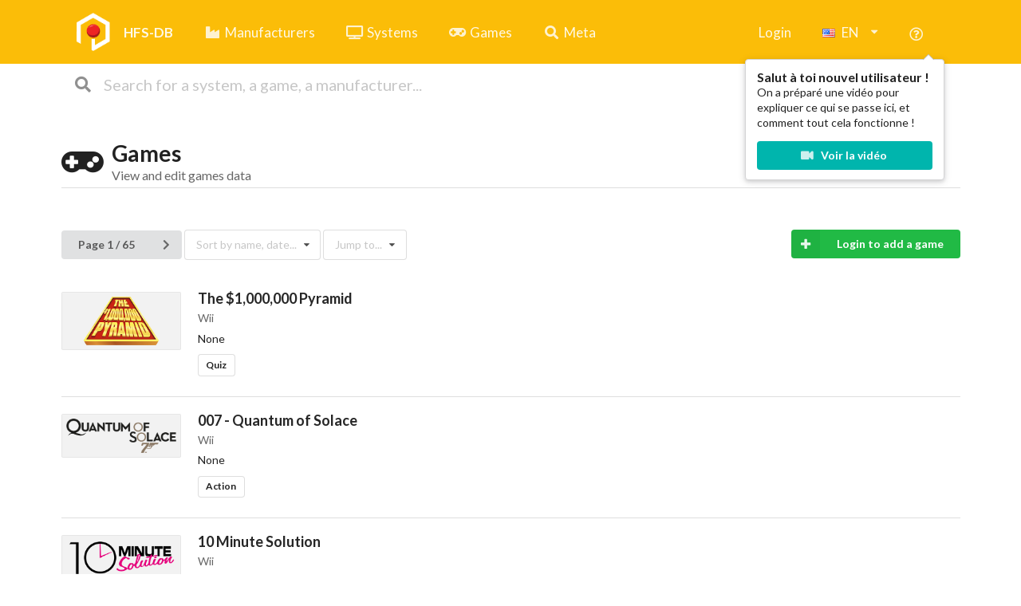

--- FILE ---
content_type: text/html; charset=utf-8
request_url: https://db.hfsplay.fr/games/missing?value=media&metadata=theme&system_id=89530
body_size: 58758
content:










<!doctype html>
<html lang="en">
<head>
    
    <meta charset="UTF-8">
    <meta name="viewport" content="width=device-width, user-scalable=no, initial-scale=1.0, maximum-scale=1.0, minimum-scale=1.0">
    <meta http-equiv="X-UA-Compatible" content="ie=edge">


    <!-- Statics -->
    <link rel="stylesheet" href="/static/semantic.min.css">
    <link rel="stylesheet" href="/static/css/style.css">
    <link rel="stylesheet" href="/static/jquery-ui/jquery-ui.css"/>
    <link rel="stylesheet" href="/static/jquery-ui/jquery-ui.theme.css"/>

    <link rel="stylesheet" href="/static/jquery.toast.css">
    <link rel="stylesheet" href="/static/css/dropzone.css"/>

    <script src="/jsi18n/"></script>
    <script src="/static/jquery-3.2.0.min.js"></script>
    <script src="/static/jquery-ui/jquery-ui.js"></script>
    <script src="/static/jquery.toast.js"></script>
    <script src="/static/semantic.min.js"></script>
    <script src="/static/dropzone.js"></script>
    <script src="/static/hotkeys.min.js"></script>
    <script src="/static/imagesloaded.pkgd.min.js"></script>
    <script src="/static/hash/crc32.js"></script>
    <script src="/static/hash/forge.min.js"></script>

    <link rel="apple-touch-icon" sizes="57x57" href="/static/img/favicon/apple-icon-57x57.png">
    <link rel="apple-touch-icon" sizes="60x60" href="/static/img/favicon/apple-icon-60x60.png">
    <link rel="apple-touch-icon" sizes="72x72" href="/static/img/favicon/apple-icon-72x72.png">
    <link rel="apple-touch-icon" sizes="76x76" href="/static/img/favicon/apple-icon-76x76.png">
    <link rel="apple-touch-icon" sizes="114x114" href="/static/img/favicon/apple-icon-114x114.png">
    <link rel="apple-touch-icon" sizes="120x120" href="/static/img/favicon/apple-icon-120x120.png">
    <link rel="apple-touch-icon" sizes="144x144" href="/static/img/favicon/apple-icon-144x144.png">
    <link rel="apple-touch-icon" sizes="152x152" href="/static/img/favicon/apple-icon-152x152.png">
    <link rel="apple-touch-icon" sizes="180x180" href="/static/img/favicon/apple-icon-180x180.png">
    <link rel="icon" type="image/png" sizes="192x192"  href="/static/img/favicon/android-icon-192x192.png">
    <link rel="icon" type="image/png" sizes="32x32" href="/static/img/favicon/favicon-32x32.png">
    <link rel="icon" type="image/png" sizes="96x96" href="/static/img/favicon/favicon-96x96.png">
    <link rel="icon" type="image/png" sizes="16x16" href="/static/img/favicon/favicon-16x16.png">
    <link rel="manifest" href="/static/img/favicon/manifest.json">
    <meta name="msapplication-TileColor" content="#ffffff">
    <meta name="msapplication-TileImage" content="/ms-icon-144x144.png">
    <meta name="theme-color" content="#ffffff">

    <!-- SEO -->
    
      <title>HFS DB</title>
      <meta name="description" content="The fast, open and hand-curated Videogames Database.">
      <meta property="og:title" content="HFS DB — The fast, open and hand-curated Videogames Database." />
      <meta property="og:image" content="/static/img/logo_hfs.png" />
      <meta property="og:type" content="website" />
    
      <meta property="og:url" content="https://db.hfsplay.fr/games/missing?value=media&amp;metadata=theme&amp;system_id=89530" />

    
</head>
<body class="">

<div id="container">
  <div id="hfsdb-topbar">
    <div id="menu" class="ui inverted yellow huge borderless menu">
      <div class="ui container widescreen">
        <a href="/" class="header item">
          <img id="logo" src="/static/img/logo_hfs.png">
            HFS-DB
        </a>
        <a href="/manufacturers" class="item">
          <i class="factory icon"></i> Manufacturers
        </a>
        <a href="/systems" class="item">
          <i class="tv icon"></i> Systems
        </a>
        <a href="/games" class="item">
          <i class="gamepad icon"></i> Games
        </a>
        <a href="/metadata" class="item">
          <i class="search icon"></i> Meta
        </a>


        <div class="right item">
          

        
          <a class="ui item" href="/account/login">Login</a>
        

        <div class="lang-select ui dropdown item" name="language">
          <i class="en flag"></i>EN<i class="dropdown icon"></i>
          <div class="menu">
            
              <div class="ui item" data-value="en" selected="selected">

                <i class="en flag"></i>EN
              </div>
            
              <div class="ui item" data-value="fr">

                <i class="fr flag"></i>FR
              </div>
            
          </div>
        </div>

        <a href="/faq" class="item help">
          <i class="question circle outline icon"></i>
        </a>
        
        <div class="ui special popup">
            <div class="header">Salut à toi nouvel utilisateur !</div>
            <p>
               On a préparé une vidéo pour
              expliquer ce qui se passe ici, et comment tout cela fonctionne !
            </p>
            <a href="/faq"
               class="ui teal fluid button">
            <i class="video icon"></i>
              Voir la vidéo
          </a>
        </div>
        </div>
      </div>

      <!-- MOBILE MENU -->
      <div class="ui container mobile" style="display:none;">
        <a href="/" class="header item">
          <img id="logo" src="/static/img/logo_hfs.png">
        </a>
        <span class="search item">
          <form class="ui category search" action="/search" method="POST" style="width:200px;">
            <input type="hidden" name="csrfmiddlewaretoken" value="sEuILCoXjTxAM4Z9IPUsfscI8H0NnQntJQm7dT30c5Sg4JigDOxjc0exN0L9uoSd">
            <div class="ui fluid left icon input">
              <input id="search" type="text" class="prompt" name="q" placeholder="Search...">
              <i class="search icon"></i>
            </div>
          </form>
        </span>

        <div class="right menu">
          <div class="ui dropdown item menu-dropdown">
            <i class="bars icon"></i>
            <div class="menu">
              <div class="header">HFS-DB</div>
              <a href="/manufacturers" class="item">
                <i class="factory fa-fw icon"></i>
                Manufacturers
              </a>
              <a href="/systems" class="item">
                <i class="tv fa-fw icon"></i>
                Systems
              </a>
              <a href="/games" class="item">
                <i class="gamepad fa-fw icon"></i>
                Games
              </a>
              <div class="divider"></div>

              
                <div class="header">User</div>
                <a class="ui item" href="/account/login"><i class="sign-in fa-fw icon"></i> Login</a>
              
              <a href="/faq" class="item">
                <i class="question circle outline icon"></i> Help
              </a>
            </div>
          </div>
        </div>


      </div>
    </div>
    <!-- Search bar -->
    <div class="borderless menu widescreen" style="background:#fff;">
      <div class="ui container">
        <form id="search-form" class="ui fluid category search" action="/search" method="POST">
          <input type="hidden" name="csrfmiddlewaretoken" value="sEuILCoXjTxAM4Z9IPUsfscI8H0NnQntJQm7dT30c5Sg4JigDOxjc0exN0L9uoSd">
          <div class="ui fluid left icon input huge">
            <input id="search" type="text" class="prompt" name="q" placeholder="Search for a system, a game, a manufacturer...">
            <i class="search icon"></i>
          </div>
        </form>
      </div>
    </div>


    <!--ALT MENU WHEN SCROLLED-->
    <div id="alt-menu">

      <div class="ui inverted yellow borderless menu" style="border-radius:0;">
        <div class="ui container">
          <a href="/" class="header item">
            <img id="logo" src="/static/img/logo_hfs.png">
              HFS-DB
          </a>
          <a href="/manufacturers" class="item" title="Manufacturers">
            <i class="factory icon"></i>
          </a>
          <a href="/systems" class="item" title="Systems">
            <i class="tv icon"></i>
          </a>
          <a href="/games" class="item" title=" Games">
            <i class="gamepad icon"></i>
          </a>

          <span class="search item">
            <form class="ui category search" action="/search" method="POST" style="width:350px;">
              <input type="hidden" name="csrfmiddlewaretoken" value="sEuILCoXjTxAM4Z9IPUsfscI8H0NnQntJQm7dT30c5Sg4JigDOxjc0exN0L9uoSd">
              <div class="ui fluid left icon input">
                <input id="search" type="text" class="prompt" name="q" placeholder="Search for a system, a game, a manufacturer...">
                <i class="search icon"></i>
              </div>
            </form>
          </span>

          <div class="right item">
          

          
            <a class="ui item" href="/account/login">Login</a>
          
            <a href="/faq" class="item" title="Help">
              <i class="question circle outline icon"></i>
            </a>

          </div>
        </div>
      </div>
    </div>


  </div>


<script>
  // using jQuery
  var csrftoken = jQuery("[name=csrfmiddlewaretoken]").val();

  function csrfSafeMethod(method) {
      // these HTTP methods do not require CSRF protection
      return (/^(GET|HEAD|OPTIONS|TRACE)$/.test(method));
  }
  // set csrf header
  $.ajaxSetup({
      beforeSend: function(xhr, settings) {
          if (!csrfSafeMethod(settings.type) && !this.crossDomain) {
              xhr.setRequestHeader("X-CSRFToken", csrftoken);
          }
      }
  });

  $('.lang-select').dropdown({
      preserveHTML: true,
      onChange: function(val, text, item) {
          $.post("/i18n/", {next: "", language: val})
          location.reload();
      }
  });

  $('.menu-dropdown,.user-dropdown').dropdown();

  // Widescreen/mobile menus
  if(document.documentElement.clientWidth < 768){
      window.isMobile = true;
      $('#hfsdb-topbar').find('.widescreen').hide();
      $('#hfsdb-topbar').find('.mobile').show();
  }


  // Fixed Menu switch
  window.isScrolled = false;
  window.addEventListener('scroll', function(e) {
    // No need to swap on mobile screens
    if(window.isMobile) return false;

    // Swapping
    if(window.scrollY > 130 && !window.isScrolled){
      window.isScrolled = true;
      $('#alt-menu').addClass('active');
    }
    if(window.scrollY <= 130 && window.isScrolled){
      window.isScrolled = false;
      $('#alt-menu').removeClass('active');
    }
  });

  // Hotkeys
  hotkeys('h', function(event, handler){ window.location = '/'; });
  hotkeys('r', function(event, handler){ window.location = '/review'; });
  hotkeys('u', function(event, handler){ window.location = '/users'; });
  hotkeys('a', function(event, handler){ window.location = '/account/'; });
  hotkeys('g', function(event, handler){ window.location = '/games'; });
  hotkeys('s', function(event, handler){ window.location = '/systems'; });
  hotkeys('m', function(event, handler){ window.location = '/manufacturers'; });

  // Cookie handling
  function setCookie(cname, cvalue, exdays) {
    var d = new Date();
    d.setTime(d.getTime() + (exdays * 24 * 60 * 60 * 1000));
    var expires = "expires=" + d.toUTCString();
    document.cookie = cname + "=" + cvalue + ";" + expires + ";path=/";
  }

  function getCookie(cname) {
    var name = cname + "=";
    var ca = document.cookie.split(';');
    for (var i = 0; i < ca.length; i++) {
      var c = ca[i];
      while (c.charAt(0) == ' ') {
        c = c.substring(1);
      }
      if (c.indexOf(name) == 0) {
        return c.substring(name.length, c.length);
      }
    }
    return false;
  }

  if (!getCookie('welcome')) {
    // Fist time visit
    $('.help.item').popup({inline: true, hoverable: true});
    $('.help.item').popup('show');
    setCookie('welcome', 1, 360);
  }

</script>

  <!-- ADD FILES -->
  <div id="dragging-message">
    <h1 class="ui icon header">
      <i class="file outline icon"></i>
      <div class="content">
        Add medias
        <div class="sub header">Drop your files on this page to add to the current database item</div>
      </div>
    </h1>
  </div>

  <!-- Page Contents -->
  <div id="main-container" class="ui container">

  <!-- warning message -->
  










  <div class="ui container">

    <br>
    <h1 class="ui dividing header">
      <i class="gamepad icon"></i>
      
      
      <div class="content">
        
          Games
        
        <div class="sub header">View and edit games data</div>
      </div>
    </h1>
    <br>
    <br>

    <div class="ui buttons pagination">
      
      <div class="ui dropdown scrolling button paginate">
        <span class="text">Page 1 / 65</span>
        <div class="menu">
          
            
              <div class="item" data-value="1">Page 1 / 65</div>
            
          
            
              <div class="item" data-value="2">Page 2 / 65</div>
            
          
            
              <div class="item" data-value="3">Page 3 / 65</div>
            
          
            
              <div class="item" data-value="4">Page 4 / 65</div>
            
          
            
              <div class="item" data-value="5">Page 5 / 65</div>
            
          
            
              <div class="item" data-value="6">Page 6 / 65</div>
            
          
            
              <div class="item" data-value="7">Page 7 / 65</div>
            
          
            
              <div class="item" data-value="8">Page 8 / 65</div>
            
          
            
              <div class="item" data-value="9">Page 9 / 65</div>
            
          
            
              <div class="item" data-value="10">Page 10 / 65</div>
            
          
            
              <div class="item" data-value="11">Page 11 / 65</div>
            
          
            
              <div class="item" data-value="12">Page 12 / 65</div>
            
          
            
              <div class="item" data-value="13">Page 13 / 65</div>
            
          
            
              <div class="item" data-value="14">Page 14 / 65</div>
            
          
            
              <div class="item" data-value="15">Page 15 / 65</div>
            
          
            
              <div class="item" data-value="16">Page 16 / 65</div>
            
          
            
              <div class="item" data-value="17">Page 17 / 65</div>
            
          
            
              <div class="item" data-value="18">Page 18 / 65</div>
            
          
            
              <div class="item" data-value="19">Page 19 / 65</div>
            
          
            
              <div class="item" data-value="20">Page 20 / 65</div>
            
          
            
              <div class="item" data-value="21">Page 21 / 65</div>
            
          
            
              <div class="item" data-value="22">Page 22 / 65</div>
            
          
            
              <div class="item" data-value="23">Page 23 / 65</div>
            
          
            
              <div class="item" data-value="24">Page 24 / 65</div>
            
          
            
              <div class="item" data-value="25">Page 25 / 65</div>
            
          
            
              <div class="item" data-value="26">Page 26 / 65</div>
            
          
            
              <div class="item" data-value="27">Page 27 / 65</div>
            
          
            
              <div class="item" data-value="28">Page 28 / 65</div>
            
          
            
              <div class="item" data-value="29">Page 29 / 65</div>
            
          
            
              <div class="item" data-value="30">Page 30 / 65</div>
            
          
            
              <div class="item" data-value="31">Page 31 / 65</div>
            
          
            
              <div class="item" data-value="32">Page 32 / 65</div>
            
          
            
              <div class="item" data-value="33">Page 33 / 65</div>
            
          
            
              <div class="item" data-value="34">Page 34 / 65</div>
            
          
            
              <div class="item" data-value="35">Page 35 / 65</div>
            
          
            
              <div class="item" data-value="36">Page 36 / 65</div>
            
          
            
              <div class="item" data-value="37">Page 37 / 65</div>
            
          
            
              <div class="item" data-value="38">Page 38 / 65</div>
            
          
            
              <div class="item" data-value="39">Page 39 / 65</div>
            
          
            
              <div class="item" data-value="40">Page 40 / 65</div>
            
          
            
              <div class="item" data-value="41">Page 41 / 65</div>
            
          
            
              <div class="item" data-value="42">Page 42 / 65</div>
            
          
            
              <div class="item" data-value="43">Page 43 / 65</div>
            
          
            
              <div class="item" data-value="44">Page 44 / 65</div>
            
          
            
              <div class="item" data-value="45">Page 45 / 65</div>
            
          
            
              <div class="item" data-value="46">Page 46 / 65</div>
            
          
            
              <div class="item" data-value="47">Page 47 / 65</div>
            
          
            
              <div class="item" data-value="48">Page 48 / 65</div>
            
          
            
              <div class="item" data-value="49">Page 49 / 65</div>
            
          
            
              <div class="item" data-value="50">Page 50 / 65</div>
            
          
            
              <div class="item" data-value="51">Page 51 / 65</div>
            
          
            
              <div class="item" data-value="52">Page 52 / 65</div>
            
          
            
              <div class="item" data-value="53">Page 53 / 65</div>
            
          
            
              <div class="item" data-value="54">Page 54 / 65</div>
            
          
            
              <div class="item" data-value="55">Page 55 / 65</div>
            
          
            
              <div class="item" data-value="56">Page 56 / 65</div>
            
          
            
              <div class="item" data-value="57">Page 57 / 65</div>
            
          
            
              <div class="item" data-value="58">Page 58 / 65</div>
            
          
            
              <div class="item" data-value="59">Page 59 / 65</div>
            
          
            
              <div class="item" data-value="60">Page 60 / 65</div>
            
          
            
              <div class="item" data-value="61">Page 61 / 65</div>
            
          
            
              <div class="item" data-value="62">Page 62 / 65</div>
            
          
            
              <div class="item" data-value="63">Page 63 / 65</div>
            
          
            
              <div class="item" data-value="64">Page 64 / 65</div>
            
          
            
              <div class="item" data-value="65">Page 65 / 65</div>
            
          
        </div>
      </div>
      
        <span data-page="2" class="ui icon button paginate-button">
          <i class="right chevron icon"></i>
        </span>
      
    </div>

    <select class="ui dropdown compact list-sort">
      <option value="">Sort by name, date...</option>
      <option value="name_en">Sort by Name  ↓</option>
      <option value="-name_en">Sort by Name  ↑</option>
      <option value="updated_at">Sort by Update date ↓</option>
      <option value="-updated_at">Sort by Update date ↑</option>
    </select>

    <select class="ui dropdown compact letter-jump">
      <option value="">Jump to...</option>
      
    </select>

    
      <a href="/account/login" class="ui right floated labeled icon green button">
        <i class="icon plus"></i>
        Login to add a game
      </a>
    
    <br/>
    <br/>


    
    <div id="items-list" class="ui relaxed link divided items">
      
        
        <div class="item">
          <a class="ui small image" href="/games/92901-the-1000000-pyramid?lang=en">
            <img class="imgload"
                 src="/files/2019/11/25/1000000_Pyramid_The_USA_YMIdtEs.png.266x200_q50_crop-scale.png"
            >
          </a>

          <a class="content" href="/games/92901-the-1000000-pyramid?lang=en">
            <div class="header">
              The $1,000,000 Pyramid
            </div>
            <div class="meta">
              
                Wii
              
            </div>
            
            <div class="description">
              <p>
                None
              </p>
            </div>
            
            
              <div class="extra">
                <span class="ui label basic">Quiz</span>
              </div>
            
            

          </a>
        </div>
      
        
        <div class="item">
          <a class="ui small image" href="/games/92902-007-quantum-of-solace?lang=en">
            <img class="imgload"
                 src="/files/2019/09/05/007_-_Quantum_of_Solace_ir1VBzw.png.266x200_q50_crop-scale.png"
            >
          </a>

          <a class="content" href="/games/92902-007-quantum-of-solace?lang=en">
            <div class="header">
              007 - Quantum of Solace
            </div>
            <div class="meta">
              
                Wii
              
            </div>
            
            <div class="description">
              <p>
                None
              </p>
            </div>
            
            
              <div class="extra">
                <span class="ui label basic">Action</span>
              </div>
            
            

          </a>
        </div>
      
        
        <div class="item">
          <a class="ui small image" href="/games/92903-10-minute-solution?lang=en">
            <img class="imgload"
                 src="/files/2019/09/05/10_Minute_Solution_xfYl0TY.png.266x200_q50_crop-scale.png"
            >
          </a>

          <a class="content" href="/games/92903-10-minute-solution?lang=en">
            <div class="header">
              10 Minute Solution
            </div>
            <div class="meta">
              
                Wii
              
            </div>
            
            <div class="description">
              <p>
                None
              </p>
            </div>
            
            
              <div class="extra">
                <span class="ui label basic">Sport</span>
              </div>
            
            

          </a>
        </div>
      
        
        <div class="item">
          <a class="ui small image" href="/games/92904-101-in-1-party-megamix?lang=en">
            <img class="imgload"
                 src="/files/2019/09/05/101-in-1_Sports_Party_Megamix_RCuz7CH_lBmZtFK.png.266x200_q50_crop-scale.png"
            >
          </a>

          <a class="content" href="/games/92904-101-in-1-party-megamix?lang=en">
            <div class="header">
              101-in-1 Party Megamix
            </div>
            <div class="meta">
              
                Wii
              
            </div>
            
            <div class="description">
              <p>
                None
              </p>
            </div>
            
            
              <div class="extra">
                <span class="ui label basic">Party game</span>
              </div>
            
            

          </a>
        </div>
      
        
        <div class="item">
          <a class="ui small image" href="/games/92905-101-in-1-sports-party-megamix?lang=en">
            <img class="imgload"
                 src="/files/2019/09/05/101-in-1_Sports_Party_Megamix_mXG1Xxd.png.266x200_q50_crop-scale.png"
            >
          </a>

          <a class="content" href="/games/92905-101-in-1-sports-party-megamix?lang=en">
            <div class="header">
              101-in-1 Sports Party Megamix
            </div>
            <div class="meta">
              
                Wii
              
            </div>
            
            <div class="description">
              <p>
                None
              </p>
            </div>
            
            
              <div class="extra">
                <span class="ui label basic">Party game</span>
              </div>
            
            

          </a>
        </div>
      
        
        <div class="item">
          <a class="ui small image" href="/games/92906-2010-fifa-world-cup-south-africa?lang=en">
            <img class="imgload"
                 src="/files/2019/09/27/5a47b81e-6981-467d-aa0a-121e406fff78_An9S43g.png.266x200_q50_crop-scale.png"
            >
          </a>

          <a class="content" href="/games/92906-2010-fifa-world-cup-south-africa?lang=en">
            <div class="header">
              2010 FIFA World Cup South Africa
            </div>
            <div class="meta">
              
                Wii — Electronic Arts
              
            </div>
            
            <div class="description">
              <p>
                None
              </p>
            </div>
            
            
              <div class="extra">
                <span class="ui label basic">Sport</span>
              </div>
            
            

          </a>
        </div>
      
        
        <div class="item">
          <a class="ui small image" href="/games/92907-250-mannin-no-kanken-wii-de-tokoton-kanj?lang=en">
            <img class="imgload"
                 src="/static/img/ph/ph_6.jpg"
            >
          </a>

          <a class="content" href="/games/92907-250-mannin-no-kanken-wii-de-tokoton-kanj?lang=en">
            <div class="header">
              250 Mannin no Kanken Wii de Tokoton Kanji Nou
            </div>
            <div class="meta">
              
                Wii
              
            </div>
            
            <div class="description">
              <p>
                None
              </p>
            </div>
            
            
              <div class="extra">
                <span class="ui label basic">Educatif</span>
              </div>
            
            

          </a>
        </div>
      
        
        <div class="item">
          <a class="ui small image" href="/games/92908-abba-you-can-dance?lang=en">
            <img class="imgload"
                 src="/files/2019/09/05/ABBA_-_You_Can_Dance_iNkHRuX.png.266x200_q50_crop-scale.png"
            >
          </a>

          <a class="content" href="/games/92908-abba-you-can-dance?lang=en">
            <div class="header">
              ABBA - You Can Dance
            </div>
            <div class="meta">
              
                Wii
              
            </div>
            
            <div class="description">
              <p>
                None
              </p>
            </div>
            
            
              <div class="extra">
                <span class="ui label basic">Rythme</span>
              </div>
            
            

          </a>
        </div>
      
        
        <div class="item">
          <a class="ui small image" href="/games/92909-acdc-live-rock-band-track-pack?lang=en">
            <img class="imgload"
                 src="/files/2019/09/05/image_oyyG4CO.png.266x200_q50_crop-scale.png"
            >
          </a>

          <a class="content" href="/games/92909-acdc-live-rock-band-track-pack?lang=en">
            <div class="header">
              AC/DC Live - Rock Band Track Pack
            </div>
            <div class="meta">
              
                Wii
              
            </div>
            
            <div class="description">
              <p>
                None
              </p>
            </div>
            
            
              <div class="extra">
                <span class="ui label basic">Rythme</span>
              </div>
            
            

          </a>
        </div>
      
        
        <div class="item">
          <a class="ui small image" href="/games/92910-academy-of-champions-soccer?lang=en">
            <img class="imgload"
                 src="/files/2019/09/05/Academy_of_Champions_-_Soccer_abVTdbg.png.266x200_q50_crop-scale.png"
            >
          </a>

          <a class="content" href="/games/92910-academy-of-champions-soccer?lang=en">
            <div class="header">
              Academy of Champions - Soccer
            </div>
            <div class="meta">
              
                Wii
              
            </div>
            
            <div class="description">
              <p>
                None
              </p>
            </div>
            
            
              <div class="extra">
                <span class="ui label basic">Sport</span>
              </div>
            
            

          </a>
        </div>
      
        
        <div class="item">
          <a class="ui small image" href="/games/92911-action-girlz-driving?lang=en">
            <img class="imgload"
                 src="/files/2019/11/25/Action_Girlz_Racing_USA_g3FLZeK.png.266x200_q50_crop-scale.png"
            >
          </a>

          <a class="content" href="/games/92911-action-girlz-driving?lang=en">
            <div class="header">
              Action Girlz Racing
            </div>
            <div class="meta">
              
                Wii
              
            </div>
            
            
              <div class="extra">
                <span class="ui label basic">Course</span>
              </div>
            
            

          </a>
        </div>
      
        
        <div class="item">
          <a class="ui small image" href="/games/92912-active-life-explorer?lang=en">
            <img class="imgload"
                 src="/files/2019/11/25/Active_Life_-_Explorer_USA_qCwX0BS.png.266x200_q50_crop-scale.png"
            >
          </a>

          <a class="content" href="/games/92912-active-life-explorer?lang=en">
            <div class="header">
              Active Life - Explorer
            </div>
            <div class="meta">
              
                Wii
              
            </div>
            
            <div class="description">
              <p>
                None
              </p>
            </div>
            
            
              <div class="extra">
                <span class="ui label basic">Party game</span>
              </div>
            
            

          </a>
        </div>
      
        
        <div class="item">
          <a class="ui small image" href="/games/92913-active-life-extreme-challenge?lang=en">
            <img class="imgload"
                 src="/files/2019/11/25/Active_Life_-_Extreme_Challenge_USA_cGoCfGS.png.266x200_q50_crop-scale.png"
            >
          </a>

          <a class="content" href="/games/92913-active-life-extreme-challenge?lang=en">
            <div class="header">
              Active Life - Extreme Challenge
            </div>
            <div class="meta">
              
                Wii
              
            </div>
            
            <div class="description">
              <p>
                None
              </p>
            </div>
            
            
              <div class="extra">
                <span class="ui label basic">Sport</span>
              </div>
            
            

          </a>
        </div>
      
        
        <div class="item">
          <a class="ui small image" href="/games/92914-active-life-magical-carnival?lang=en">
            <img class="imgload"
                 src="/static/img/ph/ph_6.jpg"
            >
          </a>

          <a class="content" href="/games/92914-active-life-magical-carnival?lang=en">
            <div class="header">
              Active Life - Magical Carnival
            </div>
            <div class="meta">
              
                Wii
              
            </div>
            
            <div class="description">
              <p>
                None
              </p>
            </div>
            
            
              <div class="extra">
                <span class="ui label basic">Party game</span>
              </div>
            
            

          </a>
        </div>
      
        
        <div class="item">
          <a class="ui small image" href="/games/92915-active-life-outdoor-challenge?lang=en">
            <img class="imgload"
                 src="/files/2019/11/25/Active_Life_-_Outdoor_Challenge_USA_oy5Qap8.png.266x200_q50_crop-scale.png"
            >
          </a>

          <a class="content" href="/games/92915-active-life-outdoor-challenge?lang=en">
            <div class="header">
              Active Life - Outdoor Challenge
            </div>
            <div class="meta">
              
                Wii
              
            </div>
            
            <div class="description">
              <p>
                None
              </p>
            </div>
            
            
              <div class="extra">
                <span class="ui label basic">Course</span>
              </div>
            
            

          </a>
        </div>
      
        
        <div class="item">
          <a class="ui small image" href="/games/92916-adibou?lang=en">
            <img class="imgload"
                 src="/files/2023/11/01/9fbfa5b3-7118-4abd-9c62-c632d6d1b7f7_5jNI2ru.png.266x200_q50_crop-scale.png"
            >
          </a>

          <a class="content" href="/games/92916-adibou?lang=en">
            <div class="header">
              Adibou
            </div>
            <div class="meta">
              
                Wii — Eko Software
              
            </div>
            
            <div class="description">
              <p>
                Adibou and the Magic Seasons on Wii invites you to the Celesta planet in which swarm creatures and magical places. The game offers various mini-games within the reach of the little ones in a childish universe. Note that the entire title is voiced for children who do not yet know how to read.
              </p>
            </div>
            
            
              <div class="extra">
                <span class="ui label basic">Educatif</span>
              </div>
            
            

          </a>
        </div>
      
        
        <div class="item">
          <a class="ui small image" href="/games/92917-the-adventures-of-tintin-the-game?lang=en">
            <img class="imgload"
                 src="/files/2019/09/05/The_Adventures_of_Tintin_-_The_Game_PlwHXpA.png.266x200_q50_crop-scale.png"
            >
          </a>

          <a class="content" href="/games/92917-the-adventures-of-tintin-the-game?lang=en">
            <div class="header">
              The Adventures of Tintin - The Game
            </div>
            <div class="meta">
              
                Wii
              
            </div>
            
            <div class="description">
              <p>
                None
              </p>
            </div>
            
            
              <div class="extra">
                <span class="ui label basic">Aventure</span>
              </div>
            
            

          </a>
        </div>
      
        
        <div class="item">
          <a class="ui small image" href="/games/92918-afl-australian-football-league?lang=en">
            <img class="imgload"
                 src="/static/img/ph/ph_8.jpg"
            >
          </a>

          <a class="content" href="/games/92918-afl-australian-football-league?lang=en">
            <div class="header">
              AFL - Australian Football League
            </div>
            <div class="meta">
              
                Wii
              
            </div>
            
            <div class="description">
              <p>
                None
              </p>
            </div>
            
            
              <div class="extra">
                <span class="ui label basic">Sport</span>
              </div>
            
            

          </a>
        </div>
      
        
        <div class="item">
          <a class="ui small image" href="/games/92919-afl-live-game-of-the-year-edition?lang=en">
            <img class="imgload"
                 src="/static/img/ph/ph_3.jpg"
            >
          </a>

          <a class="content" href="/games/92919-afl-live-game-of-the-year-edition?lang=en">
            <div class="header">
              AFL Live - Game of the Year Edition
            </div>
            <div class="meta">
              
                Wii
              
            </div>
            
            <div class="description">
              <p>
                None
              </p>
            </div>
            
            
              <div class="extra">
                <span class="ui label basic">Sport</span>
              </div>
            
            

          </a>
        </div>
      
        
        <div class="item">
          <a class="ui small image" href="/games/92920-agatha-christie-and-then-there-were-none?lang=en">
            <img class="imgload"
                 src="/files/2019/11/25/Agatha_Christie_-_And_Then_There_Were_None_USA_R8fnUQJ.png.266x200_q50_crop-scale.png"
            >
          </a>

          <a class="content" href="/games/92920-agatha-christie-and-then-there-were-none?lang=en">
            <div class="header">
              Agatha Christie - And Then There Were None
            </div>
            <div class="meta">
              
                Wii
              
            </div>
            
            <div class="description">
              <p>
                None
              </p>
            </div>
            
            
              <div class="extra">
                <span class="ui label basic">Aventure</span>
              </div>
            
            

          </a>
        </div>
      
        
        <div class="item">
          <a class="ui small image" href="/games/92921-agatha-christie-evil-under-the-sun?lang=en">
            <img class="imgload"
                 src="/files/2019/11/25/Agatha_Christie_-_Evil_Under_the_Sun_USA_kLN6OGV.png.266x200_q50_crop-scale.png"
            >
          </a>

          <a class="content" href="/games/92921-agatha-christie-evil-under-the-sun?lang=en">
            <div class="header">
              Agatha Christie - Evil Under the Sun
            </div>
            <div class="meta">
              
                Wii
              
            </div>
            
            <div class="description">
              <p>
                None
              </p>
            </div>
            
            
              <div class="extra">
                <span class="ui label basic">Aventure</span>
              </div>
            
            

          </a>
        </div>
      
        
        <div class="item">
          <a class="ui small image" href="/games/92922-agent-hugo-hula-holiday?lang=en">
            <img class="imgload"
                 src="/files/2019/09/05/hugo_TJto9AG.png.266x200_q50_crop-scale.png"
            >
          </a>

          <a class="content" href="/games/92922-agent-hugo-hula-holiday?lang=en">
            <div class="header">
              Agent Hugo - Hula Holiday
            </div>
            <div class="meta">
              
                Wii
              
            </div>
            
            <div class="description">
              <p>
                None
              </p>
            </div>
            
            
              <div class="extra">
                <span class="ui label basic">Plate-formes</span>
              </div>
            
            

          </a>
        </div>
      
        
        <div class="item">
          <a class="ui small image" href="/games/92923-akko-de-pon-ikasama-hourouki?lang=en">
            <img class="imgload"
                 src="/static/img/ph/ph_3.jpg"
            >
          </a>

          <a class="content" href="/games/92923-akko-de-pon-ikasama-hourouki?lang=en">
            <div class="header">
              Akko De Pon! Ikasama Hourouki
            </div>
            <div class="meta">
              
                Wii
              
            </div>
            
            <div class="description">
              <p>
                None
              </p>
            </div>
            
            
              <div class="extra">
                <span class="ui label basic">Divers</span>
              </div>
            
            

          </a>
        </div>
      
        
        <div class="item">
          <a class="ui small image" href="/games/92924-aladdin-magic-racer?lang=en">
            <img class="imgload"
                 src="/static/img/ph/ph_1.jpg"
            >
          </a>

          <a class="content" href="/games/92924-aladdin-magic-racer?lang=en">
            <div class="header">
              Aladdin Magic Racer
            </div>
            <div class="meta">
              
                Wii
              
            </div>
            
            <div class="description">
              <p>
                None
              </p>
            </div>
            
            
              <div class="extra">
                <span class="ui label basic">Course</span>
              </div>
            
            

          </a>
        </div>
      
    </div>
  </div>


  <br/>
    <div class="ui buttons pagination">
      
      <div class="ui dropdown scrolling button paginate">
        <span class="text">Page 1 / 65</span>
        <div class="menu">
          
            
              <div class="item" data-value="1">Page 1 / 65</div>
            
          
            
              <div class="item" data-value="2">Page 2 / 65</div>
            
          
            
              <div class="item" data-value="3">Page 3 / 65</div>
            
          
            
              <div class="item" data-value="4">Page 4 / 65</div>
            
          
            
              <div class="item" data-value="5">Page 5 / 65</div>
            
          
            
              <div class="item" data-value="6">Page 6 / 65</div>
            
          
            
              <div class="item" data-value="7">Page 7 / 65</div>
            
          
            
              <div class="item" data-value="8">Page 8 / 65</div>
            
          
            
              <div class="item" data-value="9">Page 9 / 65</div>
            
          
            
              <div class="item" data-value="10">Page 10 / 65</div>
            
          
            
              <div class="item" data-value="11">Page 11 / 65</div>
            
          
            
              <div class="item" data-value="12">Page 12 / 65</div>
            
          
            
              <div class="item" data-value="13">Page 13 / 65</div>
            
          
            
              <div class="item" data-value="14">Page 14 / 65</div>
            
          
            
              <div class="item" data-value="15">Page 15 / 65</div>
            
          
            
              <div class="item" data-value="16">Page 16 / 65</div>
            
          
            
              <div class="item" data-value="17">Page 17 / 65</div>
            
          
            
              <div class="item" data-value="18">Page 18 / 65</div>
            
          
            
              <div class="item" data-value="19">Page 19 / 65</div>
            
          
            
              <div class="item" data-value="20">Page 20 / 65</div>
            
          
            
              <div class="item" data-value="21">Page 21 / 65</div>
            
          
            
              <div class="item" data-value="22">Page 22 / 65</div>
            
          
            
              <div class="item" data-value="23">Page 23 / 65</div>
            
          
            
              <div class="item" data-value="24">Page 24 / 65</div>
            
          
            
              <div class="item" data-value="25">Page 25 / 65</div>
            
          
            
              <div class="item" data-value="26">Page 26 / 65</div>
            
          
            
              <div class="item" data-value="27">Page 27 / 65</div>
            
          
            
              <div class="item" data-value="28">Page 28 / 65</div>
            
          
            
              <div class="item" data-value="29">Page 29 / 65</div>
            
          
            
              <div class="item" data-value="30">Page 30 / 65</div>
            
          
            
              <div class="item" data-value="31">Page 31 / 65</div>
            
          
            
              <div class="item" data-value="32">Page 32 / 65</div>
            
          
            
              <div class="item" data-value="33">Page 33 / 65</div>
            
          
            
              <div class="item" data-value="34">Page 34 / 65</div>
            
          
            
              <div class="item" data-value="35">Page 35 / 65</div>
            
          
            
              <div class="item" data-value="36">Page 36 / 65</div>
            
          
            
              <div class="item" data-value="37">Page 37 / 65</div>
            
          
            
              <div class="item" data-value="38">Page 38 / 65</div>
            
          
            
              <div class="item" data-value="39">Page 39 / 65</div>
            
          
            
              <div class="item" data-value="40">Page 40 / 65</div>
            
          
            
              <div class="item" data-value="41">Page 41 / 65</div>
            
          
            
              <div class="item" data-value="42">Page 42 / 65</div>
            
          
            
              <div class="item" data-value="43">Page 43 / 65</div>
            
          
            
              <div class="item" data-value="44">Page 44 / 65</div>
            
          
            
              <div class="item" data-value="45">Page 45 / 65</div>
            
          
            
              <div class="item" data-value="46">Page 46 / 65</div>
            
          
            
              <div class="item" data-value="47">Page 47 / 65</div>
            
          
            
              <div class="item" data-value="48">Page 48 / 65</div>
            
          
            
              <div class="item" data-value="49">Page 49 / 65</div>
            
          
            
              <div class="item" data-value="50">Page 50 / 65</div>
            
          
            
              <div class="item" data-value="51">Page 51 / 65</div>
            
          
            
              <div class="item" data-value="52">Page 52 / 65</div>
            
          
            
              <div class="item" data-value="53">Page 53 / 65</div>
            
          
            
              <div class="item" data-value="54">Page 54 / 65</div>
            
          
            
              <div class="item" data-value="55">Page 55 / 65</div>
            
          
            
              <div class="item" data-value="56">Page 56 / 65</div>
            
          
            
              <div class="item" data-value="57">Page 57 / 65</div>
            
          
            
              <div class="item" data-value="58">Page 58 / 65</div>
            
          
            
              <div class="item" data-value="59">Page 59 / 65</div>
            
          
            
              <div class="item" data-value="60">Page 60 / 65</div>
            
          
            
              <div class="item" data-value="61">Page 61 / 65</div>
            
          
            
              <div class="item" data-value="62">Page 62 / 65</div>
            
          
            
              <div class="item" data-value="63">Page 63 / 65</div>
            
          
            
              <div class="item" data-value="64">Page 64 / 65</div>
            
          
            
              <div class="item" data-value="65">Page 65 / 65</div>
            
          
        </div>
      </div>
      
        <span data-page="2" class="ui icon button paginate-button">
          <i class="right chevron icon"></i>
        </span>
      
    </div>
  <br/>
  </div>

  <script>
    $('.ui.dropdown.list-sort, .ui.dropdown.letter-jump, .ui.dropdown.paginate').dropdown();

    $.each(document.location.search.substr(1).split('&'), function (c, q) {
      if (q) {
        var i = q.split('=');
        for (var idx in i) {
          if (i[idx] === 'order_by') {
            $('.ui.dropdown.list-sort').dropdown('set value', i[1]);
            $('.pagination a').each(function () {
              $(this).attr('href', $(this).attr('href') + '&order_by=' + i[1]);
            })
          }
        }
      }
    });

    $('.ui.dropdown.list-sort').dropdown({
      onChange: function (value, text) {
        var queries = {};
        $.each(document.location.search.substr(1).split('&'), function (c, q) {
          if (q) {
            var i = q.split('=');
            queries[i[0].toString()] = unescape(i[1].toString());
          }
        });
        queries['order_by'] = value;
        queries['page'] = 1;
        document.location.href = "?" + $.param(queries);
      }
    });

    $('.ui.dropdown.letter-jump').dropdown({
      onChange: function (value, text) {
        var queries = {};
        $.each(document.location.search.substr(1).split('&'), function (c, q) {
          if (q) {
            var i = q.split('=');
            queries[i[0].toString()] = unescape(i[1].toString());
          }
        });
        queries['letter'] = value;
        queries['page'] = 1;
        document.location.href = "?" + $.param(queries);
      }
    });

    $('.ui.dropdown.paginate').dropdown({
      onChange: function (value, text) {
        var queries = {};
        $.each(document.location.search.substr(1).split('&'), function (c, q) {
          if (q) {
            var i = q.split('=');
            queries[i[0].toString()] = unescape(i[1].toString());
          }
        });
        queries['page'] = value;
        document.location.href = "?" + $.param(queries);
      }
    });

    $('.paginate-button').click(function () {
      var page = $(this).data('page');
      var queries = {};
      $.each(document.location.search.substr(1).split('&'), function (c, q) {
        if (q) {
          var i = q.split('=');
          queries[i[0].toString()] = unescape(i[1].toString());
        }
      });

      queries.page = page;
      document.location.href = "?" + $.param(queries);
    });
  </script>






  </div>

  <br>

  <div id="footer" class="ui segment inverted " style="border-radius:0px;margin-bottom:0;">
    <div class="ui six column centered stackable grid">
      <div class="left floated column">
        <h4 class="ui inverted header">HFS-DB</h4>
        <div class="ui large list">
          <div class="item">
            <i class="factory fa-fw icon"></i>
            <div class="content">
              <a href="/manufacturers">Manufacturers</a>
            </div>
          </div>
          <div class="item">
            <i class="tv icon"></i>
            <div class="content">
              <a href="/systems">Systems</a>
            </div>
          </div>
          <div class="item">
            <i class="gamepad icon"></i>
            <div class="content">
              <a href="/games">Games</a>
            </div>
          </div>
        </div>
      </div>

      <div class="column">
        <h4 class="ui inverted header">HFSPlay</h4>
        <div class="ui large list">
          <div class="item">
            <i class="globe icon"></i>
            <div class="content">
              <a href="https://www.hfsplay.fr/">Blog</a>
            </div>
          </div>
          <div class="item">
            <i class="chat icon"></i>
            <div class="content">
              <a href="http://forum.hfsplay.fr/">Forum</a>
            </div>
          </div>
          <div class="item">
            <i class="discord icon"></i>
            <div class="content">
              <a href="https://discord.gg/hfsplay">Discord</a>
            </div>
          </div>
        </div>
      </div>

      <div class="right floated column">
        <h4 class="ui inverted header">ABOUT HFS-DB</h4>
        <div class="ui large list">
          <div class="item">
            <i class="mail icon"></i>
            <div class="content">
              <a href="mailto:contact@hfsplay.fr">Contact</a>
            </div>
          </div>
          <div class="item">
            <i class="help icon"></i>
            <div class="content">
              <a href="/faq">F.A.Q.</a>
            </div>
          </div>
        </div>
      </div>
    </div>

    <br>

    <div style="text-align:right;opacity:0.8;font-weight:bold;">
      <a href="https://www.facebook.com/HFSPlay/"><i class="facebook large icon"></i></a>
      <a href="https://twitter.com/HFSplay"><i class="twitter large icon"></i></a>
      <a href="https://www.youtube.com/channel/UCz_6ZIEbiKFiKldzvl-pxjA"><i class="youtube large icon"></i></a>
      ©HFSPlay - 2025
    </div>
  </div>

</div>


<div class="ui basic modal askmodal">
  <div class="ui icon header">
    <i class="pause circle icon"></i>
    <span id="askmodaltitle"></span>
  </div>
  <div class="ui content center aligned segment">
    <p><span id="askmodalcontent"></span></p>
  </div>
  <div class="actions">
    <div class="ui red basic cancel inverted button">
      <i class="remove icon"></i>
      No
    </div>
    <div class="ui green ok inverted button">
      <i class="checkmark icon"></i>
      Yes
    </div>
  </div>
</div>


<script>
  //implement askmodal for actions
  function askmodal(title, content, onsuccess) {
      $('#askmodaltitle').text(title);
      $('#askmodalcontent').html(content);

      $('.ui.basic.askmodal.modal').modal({
        closable  : false,
        onDeny    : function() {},
        onApprove : function() {
          onsuccess();
        }
      }).modal('show');
  }

  // Auto select language based on Django Detection
  $( document ).ready(function () {
    var lang = 'en';
    $('[data-lang]').hide();
    $('[data-lang^="' + lang.substr(0,2) + '-"]').show();

    // Search
    $('.ui.search').search({
      apiSettings: {
        url: '/livesearch/{query}',

        onResponse: function(response){
          $.each(response.results.systems.results, function(index, item) {
            item.title = item['name'] || 'Unknown'
            item.subtitle = item['manufacturer'] || 'Unknown manufacturer'
            item.url = '/systems/' + item.id + '-' + item.slug + '?lang=' + lang
          });
          $.each(response.results.games.results, function(index, item) {
            item.title = item['name'] || 'Unknown'
            item.subtitle = item['system'] || 'Unknown system'
            item.url = '/games/' + item.id + '-' + item.slug + '?lang=' + lang
          });
          return response;
        }
      },
      type: 'category',
      minCharacters : 3,
      showNoResults: true,
      fields: {
        categories      : 'results',     // array of categories (category view)
        categoryName    : 'name',        // name of category (category view)
        categoryResults : 'results',     // array of results (category view)
        description     : 'subtitle', // result description
        image           : 'image',       // result image
        price           : 'price',       // result price
        results         : 'results',     // array of results (standard)
        title           : 'title',       // result title
        action          : 'action',      // "view more" object name
        actionText      : 'text',        // "view more" text
        actionURL       : 'url'          // "view more" url
      }
    });

    // IMAGES LOADED FADE
    $('.imgload').imagesLoaded({background: true}).progress(function (instance, image) {
        if (image.isLoaded) {
            $(image.img).addClass('loaded');
            $(image.element).addClass('loaded');
        }
    })

    // check revisions and tooltip them
    function check_revisions() {
      if (Number(localStorage.userPrefs_activityNotifications) === 0) return false; // Checks user setting
      if (localStorage.last_id) {
        $.ajax('/api/v1/revisions?last_id='+localStorage.last_id).done(function(data) {
          var sorted = [];
          for (var r in data.revisions) { sorted.push([parseInt(r), data.revisions[r]]); }
          sorted.sort(function(a, b) { return a[0] - b[0]; });

          for (let [k, v] of sorted) {
            $.toast({text: v, position: 'top-left', hideAfter: 3000, loader: false, showHideTransition: 'slide'});
            localStorage.last_id = k;
          }
        });
      } else {
        $.ajax('/api/v1/revisions').done(function(data) {
          for (let [k, v] of Object.entries(data.revisions)) {
            localStorage.last_id = k;
          }
        });
      }
    }
    check_revisions();
    window.setInterval(check_revisions, 10000);
  });
</script>

<script type="text/javascript">
  var _paq = _paq || [];
  
  
  _paq.push(['trackPageView']);
  _paq.push(['enableLinkTracking']);
  (function() {
    var u="//pwk.hfsplay.fr/";
    _paq.push(['setTrackerUrl', u+'piwik.php']);
    _paq.push(['setSiteId', 1]);
    var d=document, g=d.createElement('script'), s=d.getElementsByTagName('script')[0];
    g.type='text/javascript'; g.async=true; g.defer=true; g.src=u+'piwik.js'; s.parentNode.insertBefore(g,s);
  })();
</script>
<noscript><p><img src="//pwk.hfsplay.fr/piwik.php?idsite=1" style="border:0;" alt="" /></p></noscript>

</body>
</html>



--- FILE ---
content_type: text/css; charset=utf-8
request_url: https://db.hfsplay.fr/static/css/style.css
body_size: 6563
content:
#container{
  display:grid;
  grid-template-columns: 20% auto 20%;
  grid-template-rows: auto auto;
  min-height:100vh;
}
#main-container {
  /*padding-top: 129px;*/
  /*min-height:100vh;*/
  grid-column: 1 / span 3;
  grid-row:2;
  transform-origin: top;
  transition: transform .2s ease-out, opacity .2s ease-out;
  transform: scale(1);
  opacity:1;
}
#main-container.dragging {
  transform: scale(0.9);
  opacity:0.2;
}
#dragging-message{
  position:fixed;
  top:50vh;
  left:50%;
  transition: opacity .2s ease-out;
  transform:translate3d(-50%,calc(-50% - 131px),0);
  opacity:0;
  pointer-events: none;
  background:rgba(255,255,255,0.5) !important;
}
#dragging-message.dragging{
  transform:translate3d(-50%,calc(-50% - 131px),0);
  opacity:1;
}

img#logo {
  margin-right:1em;
}

#hfsdb-topbar {
  /*position:fixed;*/
  /*top:0;*/
  /*left:0;*/
  /*width:100%;*/
  z-index:10;
  grid-column: 1 / span 3;
  width:100vw;
}
#alt-menu{
  position:fixed;
  top:0;
  left:0;
  width:100%;
  transition: transform .2s ease-out;
  transform:translateY(-100%);
  pointer-events: none;
}
#alt-menu.active{
  transform:translateY(0);
  pointer-events: auto;
}
#footer{
  background: #232526;  /* fallback for old browsers */
  grid-column: 1 / span 3;
}
#footer a{
  color: #fff !important;
}

#footer>.grid{
  opacity:0.8;
}
#footer .icon{
  width:25px;
}

#search{
  border:none;
}

.home-grid .grid-row{
  padding:0 !important;
}
.home-grid .column{
  padding:0 !important;
}
.home-grid .main.pic {
  height:300px;
}
.home-grid .grid-row>.column{
  overflow:hidden;
}

.home-grid .pic{
  background-position: center;
  background-size: cover;
  background-repeat: no-repeat;
  height:150px;
  transition: transform 1.5s ease, opacity 0.5s;
  transform:scale(1);
  opacity:0;
}

.home-grid .pic.active{
  opacity:1;
}

.home-grid .pic:after{
  display:block;
  content:'';
  height:100%;
  width:100%;
  background:rgba(0,0,0,0.3);
}
.home-grid .grid-row>.column:hover .pic {
  transform:scale(1.1);
}

.home-grid span.title{
  position:absolute;
  width:50%;
  left:10px;
  bottom:10px;
  color:#fff;
  font-size:1.4em;
  text-shadow:0 0 5px rgba(0,0,0,1);
}
.home-grid,.recent-grid{
  margin-top:2em !important;
}
.recent-grid .game-column{
  transition:background-color 1.5s ease;
  background: rgba(0,0,0,0);
}
.recent-grid .game-column:hover{
  transition:background-color 1.5s ease;
  background: rgba(0,0,0,0.1);
}

#item-header{
  text-shadow:0 2px 0 rgba(0,0,0,.5) !important;
}
#item-description{
  font-size:1.2rem;
}
#underlay {
  position:absolute;
  height:100%;
  width:100vw;
  content:'';
  margin-top:-3em;
  background-size:cover;
  background-position:center;
}

.underlay-dimmer {
  position:absolute;
  height:100%;
  width:100vw;
  content:'';
  margin-top:-3em;
  /*left:0;*/
  /*top:0;*/
  opacity:0.8;
  background:#006252;
}

#hfsdb-topbar>.menu,
#hfsdb-topbar>.icon.input>input {
  border-radius:0;
  margin-bottom:0;
}

#search-form,
#search-form input{
  width:100%;
}

#game-rating{
  background-color:rgba(0,0,0,0.5);
  color:rgba(255,255,255,0.8);
}

.gallery-tab{
  padding:0 !important;
  position:relative;
  /*min-height:calc(100vh - 126.5px - (45.19px * 3));*/
  /*text-align:center;*/
  /* page height - top fixed bar - tab bar = full height, no flicker gallery tabs */
}

.gallery-item-container{
  overflow:hidden;
  height:200px;
  width:200px;
  margin:2px !important;
}
.gallery-item-container.video {
  /*margin:0 !important;*/
  width:calc(50% - 4px);
  height:auto;
}
.gallery-item{
  height:100% !important;
  width:100% !important;
  background-size:cover !important;
  background-position:center !important;
  transition:transform 0.2s ease-out;
  transform: scale(1);
  text-align:center;
}
.gallery-item-container:hover > .gallery-item{
  transform:scale(1.05);
}
.gallery-item-container.video .dimmer{
  background: -moz-linear-gradient(top, rgba(0,0,0,1) 0%, rgba(0,0,0,0.5) 70%, rgba(0,0,0,0) 100%); /* FF3.6-15 */
  background: -webkit-linear-gradient(top, rgba(0,0,0,1) 0%,rgba(0,0,0,0.5) 70%,rgba(0,0,0,0) 100%); /* Chrome10-25,Safari5.1-6 */
  background: linear-gradient(to bottom, rgba(0,0,0,1) 0%,rgba(0,0,0,0.5) 70%,rgba(0,0,0,0) 100%); /* W3C, IE10+, FF16+, Chrome26+, Opera12+, Safari7+ */
  filter: progid:DXImageTransform.Microsoft.gradient( startColorstr='#000000', endColorstr='#00000000',GradientType=0 ); /* IE6-9 */
  height: 75%;
}
.gallery-item-container.video h2 {
  display:inline-block;
  margin:0 16px;
}
.gallery-item-container.video br {
  display:none;
}
.gallery-item.pdf-item{
  background-color:#bb0706 !important;
  padding-top: 4rem !important;
}
.gallery-item.txt-item{
  background-color:#f0f0f0 !important;
  padding-top: 4rem !important;
}
.gallery-item.zip-item{
  background-color:#333 !important;
  padding-top: 4rem !important;
}

.non-picture-items-video{
  width:100%;
}

#medias .actions{
  position:absolute;
  bottom:5px;
  right:5px;
}

.image .image{
  margin:0 !important;
}
.ui.image .dimmer{
  transition: opacity 0.2s ease-out,transform 0.2s ease-out;
  opacity:0 !important;
  display:flex !important;
  transform:scale(1.1);
  z-index:1;
}
.ui.image:hover .dimmer{
  opacity:1 !important;
  transform:scale(1);
}

#items-list .small.image{
}

#items-list .small.image img{
  padding:5px !important;
  background-color:rgba(0,0,0,0.05);
  border:1px solid rgba(0,0,0,0.05);
}

/** LANGUAGE SWITCH */
.lang{
  display:none;
}

/* add "en" flag to match lang */
i.flag.en:before {
    background-position: -72px -1950px;
}

input, textarea {
  width:100%;
  line-height: 1.2142em;
  padding: .67861429em 1em;
  font-size: 1em;
  background: rgba(0,0,0,0.3);
  border: 1px solid rgba(34,36,38,.15);
  color: rgba(255,255,255,.87);
  border-radius: .28571429rem;
  box-shadow: 0 0 0 0 transparent inset;
}
input::-webkit-input-placeholder,textarea::-webkit-input-placeholder{
  color: rgba(255,255,255,.3);
}
textarea{
  height:214px;
}

.imgload{
  transition:all 0.2s ease-out;
  opacity:0;
}
.imgload.loaded{
  opacity:1;
}

.levelname{
  font-family: serif !important;
  font-style: italic;
}
.user-card{
  padding:15px !important;
}
.user-card>.content{
  background:rgba(0,0,0,0.1) !important;
}

/** HACK AUTOCOMPLETE MODAL */
ul.ui-autocomplete{
  z-index:9999 !important;
}

/** Pending banner **/
.pending-banner {
  position: absolute;
  transform: rotateZ(-45deg);
  z-index: 1;
  font-size: 20px;
  font-weight: bold;
  color: white;
  text-align: center;
  left: -81px;
  top: 66px;
}

.pending-bg {
  border-bottom: 50px solid #c00;
  border-left: 50px solid transparent;
  border-right: 50px solid transparent;
  height: 0;
  width: 300px;
}
.pending-text {
  margin-top: -34px;
}

--- FILE ---
content_type: application/javascript
request_url: https://db.hfsplay.fr/static/hash/crc32.js
body_size: 3207
content:
/* crc32.js (C) 2014-present SheetJS -- http://sheetjs.com */
/* vim: set ts=2: */
/*exported CRC32 */
var CRC32;
(function (factory) {
	/*jshint ignore:start */
	/*eslint-disable */
	if(typeof DO_NOT_EXPORT_CRC === 'undefined') {
		if('object' === typeof exports) {
			factory(exports);
		} else if ('function' === typeof define && define.amd) {
			define(function () {
				var module = {};
				factory(module);
				return module;
			});
		} else {
			factory(CRC32 = {});
		}
	} else {
		factory(CRC32 = {});
	}
	/*eslint-enable */
	/*jshint ignore:end */
}(function(CRC32) {
CRC32.version = '1.2.0';
/* see perf/crc32table.js */
/*global Int32Array */
function signed_crc_table() {
	var c = 0, table = new Array(256);

	for(var n =0; n != 256; ++n){
		c = n;
		c = ((c&1) ? (-306674912 ^ (c >>> 1)) : (c >>> 1));
		c = ((c&1) ? (-306674912 ^ (c >>> 1)) : (c >>> 1));
		c = ((c&1) ? (-306674912 ^ (c >>> 1)) : (c >>> 1));
		c = ((c&1) ? (-306674912 ^ (c >>> 1)) : (c >>> 1));
		c = ((c&1) ? (-306674912 ^ (c >>> 1)) : (c >>> 1));
		c = ((c&1) ? (-306674912 ^ (c >>> 1)) : (c >>> 1));
		c = ((c&1) ? (-306674912 ^ (c >>> 1)) : (c >>> 1));
		c = ((c&1) ? (-306674912 ^ (c >>> 1)) : (c >>> 1));
		table[n] = c;
	}

	return typeof Int32Array !== 'undefined' ? new Int32Array(table) : table;
}

var T = signed_crc_table();
function crc32_bstr(bstr, seed) {
	var C = seed ^ -1, L = bstr.length - 1;
	for(var i = 0; i < L;) {
		C = (C>>>8) ^ T[(C^bstr.charCodeAt(i++))&0xFF];
		C = (C>>>8) ^ T[(C^bstr.charCodeAt(i++))&0xFF];
	}
	if(i === L) C = (C>>>8) ^ T[(C ^ bstr.charCodeAt(i))&0xFF];
	return C ^ -1;
}

function crc32_buf(buf, seed) {
	if(buf.length > 10000) return crc32_buf_8(buf, seed);
	var C = seed ^ -1, L = buf.length - 3;
	for(var i = 0; i < L;) {
		C = (C>>>8) ^ T[(C^buf[i++])&0xFF];
		C = (C>>>8) ^ T[(C^buf[i++])&0xFF];
		C = (C>>>8) ^ T[(C^buf[i++])&0xFF];
		C = (C>>>8) ^ T[(C^buf[i++])&0xFF];
	}
	while(i < L+3) C = (C>>>8) ^ T[(C^buf[i++])&0xFF];
	return C ^ -1;
}

function crc32_buf_8(buf, seed) {
	var C = seed ^ -1, L = buf.length - 7;
	for(var i = 0; i < L;) {
		C = (C>>>8) ^ T[(C^buf[i++])&0xFF];
		C = (C>>>8) ^ T[(C^buf[i++])&0xFF];
		C = (C>>>8) ^ T[(C^buf[i++])&0xFF];
		C = (C>>>8) ^ T[(C^buf[i++])&0xFF];
		C = (C>>>8) ^ T[(C^buf[i++])&0xFF];
		C = (C>>>8) ^ T[(C^buf[i++])&0xFF];
		C = (C>>>8) ^ T[(C^buf[i++])&0xFF];
		C = (C>>>8) ^ T[(C^buf[i++])&0xFF];
	}
	while(i < L+7) C = (C>>>8) ^ T[(C^buf[i++])&0xFF];
	return C ^ -1;
}

function crc32_str(str, seed) {
	var C = seed ^ -1;
	for(var i = 0, L=str.length, c, d; i < L;) {
		c = str.charCodeAt(i++);
		if(c < 0x80) {
			C = (C>>>8) ^ T[(C ^ c)&0xFF];
		} else if(c < 0x800) {
			C = (C>>>8) ^ T[(C ^ (192|((c>>6)&31)))&0xFF];
			C = (C>>>8) ^ T[(C ^ (128|(c&63)))&0xFF];
		} else if(c >= 0xD800 && c < 0xE000) {
			c = (c&1023)+64; d = str.charCodeAt(i++)&1023;
			C = (C>>>8) ^ T[(C ^ (240|((c>>8)&7)))&0xFF];
			C = (C>>>8) ^ T[(C ^ (128|((c>>2)&63)))&0xFF];
			C = (C>>>8) ^ T[(C ^ (128|((d>>6)&15)|((c&3)<<4)))&0xFF];
			C = (C>>>8) ^ T[(C ^ (128|(d&63)))&0xFF];
		} else {
			C = (C>>>8) ^ T[(C ^ (224|((c>>12)&15)))&0xFF];
			C = (C>>>8) ^ T[(C ^ (128|((c>>6)&63)))&0xFF];
			C = (C>>>8) ^ T[(C ^ (128|(c&63)))&0xFF];
		}
	}
	return C ^ -1;
}
CRC32.table = T;
// $FlowIgnore
CRC32.bstr = crc32_bstr;
// $FlowIgnore
CRC32.buf = crc32_buf;
// $FlowIgnore
CRC32.str = crc32_str;
}));


--- FILE ---
content_type: application/javascript
request_url: https://db.hfsplay.fr/static/hotkeys.min.js
body_size: 4521
content:
/*! hotkeys-js v3.6.12 | MIT (c) 2019 kenny wong <wowohoo@qq.com> | http://jaywcjlove.github.io/hotkeys */
!function(e,t){"object"==typeof exports&&"undefined"!=typeof module?module.exports=t():"function"==typeof define&&define.amd?define(t):(e=e||self).hotkeys=t()}(this,function(){"use strict";var e="undefined"!=typeof navigator&&0<navigator.userAgent.toLowerCase().indexOf("firefox");function s(e,t,n){e.addEventListener?e.addEventListener(t,n,!1):e.attachEvent&&e.attachEvent("on".concat(t),function(){n(window.event)})}function p(e,t){for(var n=t.slice(0,t.length-1),o=0;o<n.length;o++)n[o]=e[n[o].toLowerCase()];return n}function d(e){e||(e="");for(var t=(e=e.replace(/\s/g,"")).split(","),n=t.lastIndexOf("");0<=n;)t[n-1]+=",",t.splice(n,1),n=t.lastIndexOf("");return t}function l(e,t){for(var n=e.length<t.length?t:e,o=e.length<t.length?e:t,r=!0,i=0;i<n.length;i++)~o.indexOf(n[i])||(r=!1);return r}for(var t={backspace:8,tab:9,clear:12,enter:13,return:13,esc:27,escape:27,space:32,left:37,up:38,right:39,down:40,del:46,delete:46,ins:45,insert:45,home:36,end:35,pageup:33,pagedown:34,capslock:20,"\u21ea":20,",":188,".":190,"/":191,"`":192,"-":e?173:189,"=":e?61:187,";":e?59:186,"'":222,"[":219,"]":221,"\\":220},u={"\u21e7":16,shift:16,"\u2325":18,alt:18,option:18,"\u2303":17,ctrl:17,control:17,"\u2318":e?224:91,cmd:e?224:91,command:e?224:91},y={16:"shiftKey",18:"altKey",17:"ctrlKey"},h={16:!1,18:!1,17:!1},v={},n=1;n<20;n++)t["f".concat(n)]=111+n;h[e?224:91]=!(y[e?224:91]="metaKey");var g=[],o="all",w=[],k=function(e){return t[e.toLowerCase()]||u[e.toLowerCase()]||e.toUpperCase().charCodeAt(0)};function i(e){o=e||"all"}function m(){return o||"all"}function O(e,t,n){var o;if(t.scope===n||"all"===t.scope){for(var r in o=0<t.mods.length,h)Object.prototype.hasOwnProperty.call(h,r)&&(!h[r]&&-1<t.mods.indexOf(+r)||h[r]&&!~t.mods.indexOf(+r))&&(o=!1);(0!==t.mods.length||h[16]||h[18]||h[17]||h[91])&&!o&&"*"!==t.shortcut||!1===t.method(e,t)&&(e.preventDefault?e.preventDefault():e.returnValue=!1,e.stopPropagation&&e.stopPropagation(),e.cancelBubble&&(e.cancelBubble=!0))}}function b(e){var t=v["*"],n=e.keyCode||e.which||e.charCode;if(C.filter.call(this,e)){if(~g.indexOf(n)||229===n||g.push(n),93!==n&&224!==n||(n=91),n in h){for(var o in h[n]=!0,u)u[o]===n&&(C[o]=!0);if(!t)return}for(var r in h)Object.prototype.hasOwnProperty.call(h,r)&&(h[r]=e[y[r]]);var i=m();if(t)for(var a=0;a<t.length;a++)t[a].scope===i&&("keydown"===e.type&&t[a].keydown||"keyup"===e.type&&t[a].keyup)&&O(e,t[a],i);if(n in v)for(var c=0;c<v[n].length;c++)if(("keydown"===e.type&&v[n][c].keydown||"keyup"===e.type&&v[n][c].keyup)&&v[n][c].key){for(var f=v[n][c].key.split("+"),l=[],s=0;s<f.length;s++)l.push(k(f[s]));(l=l.sort()).join("")===g.sort().join("")&&O(e,v[n][c],i)}}}function C(e,t,n){var o=d(e),r=[],i="all",a=document,c=0,f=!1,l=!0;for(void 0===n&&"function"==typeof t&&(n=t),"[object Object]"===Object.prototype.toString.call(t)&&(t.scope&&(i=t.scope),t.element&&(a=t.element),t.keyup&&(f=t.keyup),t.keydown&&(l=t.keydown)),"string"==typeof t&&(i=t);c<o.length;c++)r=[],1<(e=o[c].split("+")).length&&(r=p(u,e)),(e="*"===(e=e[e.length-1])?"*":k(e))in v||(v[e]=[]),v[e].push({keyup:f,keydown:l,scope:i,mods:r,shortcut:o[c],method:n,key:o[c]});void 0!==a&&!function(e){return-1<w.indexOf(e)}(a)&&window&&(w.push(a),s(a,"keydown",function(e){b(e)}),s(window,"focus",function(){g=[]}),s(a,"keyup",function(e){b(e),function(e){var t=e.keyCode||e.which||e.charCode,n=g.indexOf(t);if(n<0||g.splice(n,1),e.key&&"meta"==e.key.toLowerCase()&&g.splice(0,g.length),93!==t&&224!==t||(t=91),t in h)for(var o in h[t]=!1,u)u[o]===t&&(C[o]=!1)}(e)}))}var r={setScope:i,getScope:m,deleteScope:function(e,t){var n,o;for(var r in e||(e=m()),v)if(Object.prototype.hasOwnProperty.call(v,r))for(n=v[r],o=0;o<n.length;)n[o].scope===e?n.splice(o,1):o++;m()===e&&i(t||"all")},getPressedKeyCodes:function(){return g.slice(0)},isPressed:function(e){return"string"==typeof e&&(e=k(e)),!!~g.indexOf(e)},filter:function(e){var t=e.target||e.srcElement,n=t.tagName,o=!0;return!t.isContentEditable&&"TEXTAREA"!==n&&("INPUT"!==n&&"TEXTAREA"!==n||t.readOnly)||(o=!1),o},unbind:function(e,t,n){var o,r,i=d(e),a=[];"function"==typeof t&&(n=t,t="all");for(var c=0;c<i.length;c++){if(a=1<(o=i[c].split("+")).length?p(u,o):[],e="*"===(e=o[o.length-1])?"*":k(e),t||(t=m()),!v[e])return;for(var f=0;f<v[e].length;f++)r=v[e][f],n&&r.method!==n||r.scope!==t||!l(r.mods,a)||(v[e][f]={})}}};for(var a in r)Object.prototype.hasOwnProperty.call(r,a)&&(C[a]=r[a]);if("undefined"!=typeof window){var c=window.hotkeys;C.noConflict=function(e){return e&&window.hotkeys===C&&(window.hotkeys=c),C},window.hotkeys=C}return C});